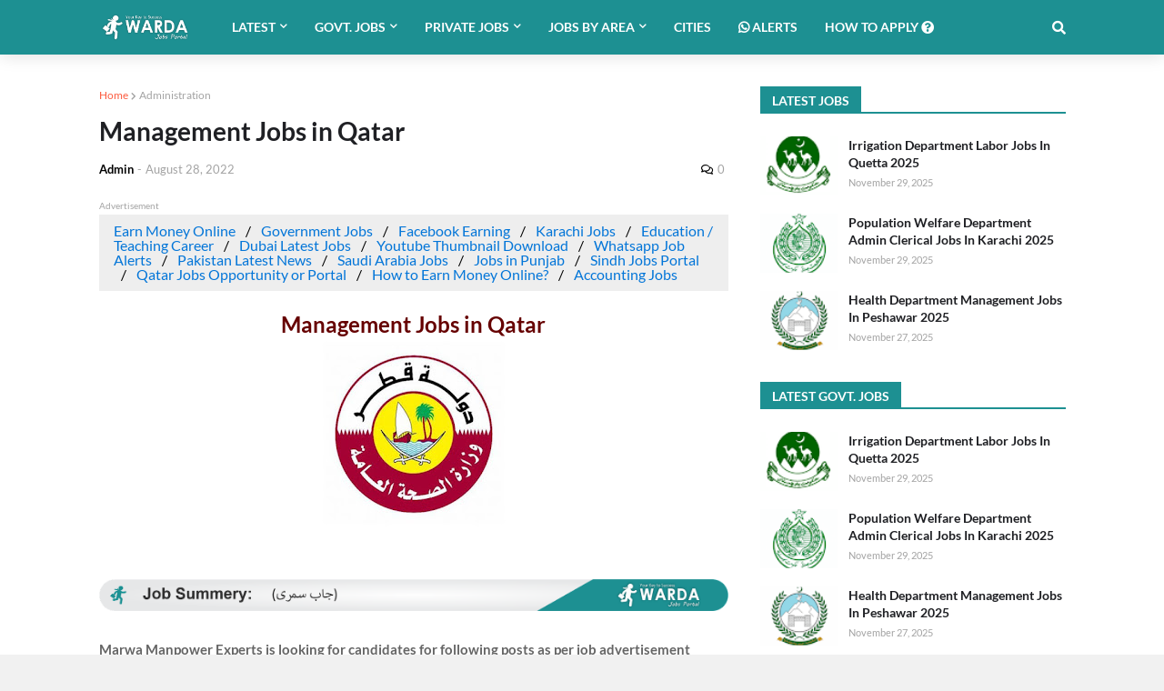

--- FILE ---
content_type: text/html; charset=utf-8
request_url: https://www.google.com/recaptcha/api2/aframe
body_size: 269
content:
<!DOCTYPE HTML><html><head><meta http-equiv="content-type" content="text/html; charset=UTF-8"></head><body><script nonce="N1lz0yBfEsUVZAZGtk7F2Q">/** Anti-fraud and anti-abuse applications only. See google.com/recaptcha */ try{var clients={'sodar':'https://pagead2.googlesyndication.com/pagead/sodar?'};window.addEventListener("message",function(a){try{if(a.source===window.parent){var b=JSON.parse(a.data);var c=clients[b['id']];if(c){var d=document.createElement('img');d.src=c+b['params']+'&rc='+(localStorage.getItem("rc::a")?sessionStorage.getItem("rc::b"):"");window.document.body.appendChild(d);sessionStorage.setItem("rc::e",parseInt(sessionStorage.getItem("rc::e")||0)+1);localStorage.setItem("rc::h",'1764973833046');}}}catch(b){}});window.parent.postMessage("_grecaptcha_ready", "*");}catch(b){}</script></body></html>

--- FILE ---
content_type: text/plain
request_url: https://www.google-analytics.com/j/collect?v=1&_v=j102&a=54321297&t=pageview&_s=1&dl=https%3A%2F%2Fwww.wardajobsportal.com%2F2022%2F08%2Fmanagement-jobs-in-qatar.html&ul=en-us%40posix&dt=Management%20Jobs%20in%20Qatar&sr=1280x720&vp=1280x720&_u=IEBAAEABAAAAACAAI~&jid=1532721658&gjid=1113314612&cid=1717035275.1764973828&tid=UA-82312461-1&_gid=770334049.1764973828&_r=1&_slc=1&z=323907907
body_size: -452
content:
2,cG-E8W0FZM1EM